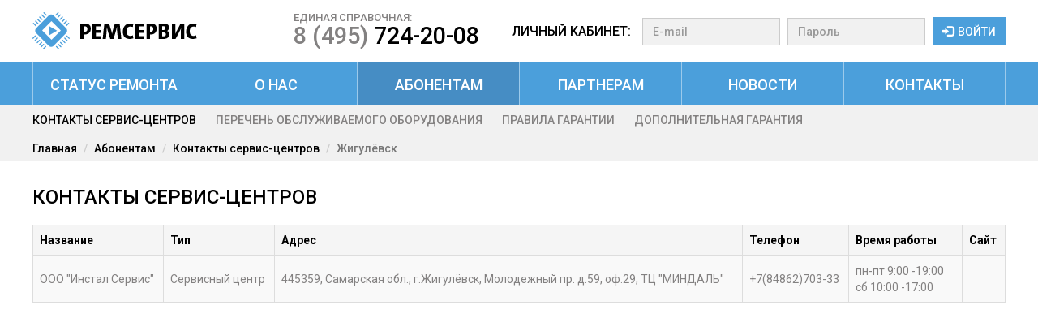

--- FILE ---
content_type: text/html; charset=utf-8
request_url: http://remsattv.net/klientam/kontakti-servis-tsentrov?city=%D0%96%D0%B8%D0%B3%D1%83%D0%BB%D1%91%D0%B2%D1%81%D0%BA
body_size: 12238
content:
<!doctype html>
<html>
    <head>
        <title>Контакты сервис-центров - Жигулёвск</title>

        <meta charset="UTF-8">
        <meta http-equiv="Content-Type" content="text/html; charset=utf-8">

        <link rel="shortcut icon" href="/favicon.ico?03">

        <meta name="title" content="Контакты сервис-центров - Жигулёвск">
        <meta name="description" content="Контакты сервис-центров - Жигулёвск">
        <meta name="keywords" content="Контакты сервис-центров - Жигулёвск">
        <meta name="author" content="ArtLine">
        <meta name="copyright" content="">

        <meta name="HandheldFriendly" content="True">
        <meta name="format-detection" content="telephone=no">
        <meta name="format-detection" content="address=no">
        <meta name="apple-mobile-web-app-capable" content="yes">
        <meta name="apple-mobile-web-app-status-bar-style" content="black-translucent">
        <meta http-equiv="X-UA-Compatible" content="IE=edge">

        <meta name="vk" content="img/metaImg.jpg">
        <meta property="og:title" content="Контакты сервис-центров - Жигулёвск">
        <meta property="og:description" content="Контакты сервис-центров - Жигулёвск">
        <meta property="og:type" content="">
        <meta property="og:url" content="">
        <meta property="og:image" content="img/metaImg.jpg">
        <meta property="og:site_name" content="">

        <!-- Load CSS -->
                    <link type="text/css" href="/media/libs/bootstrap-3.3.6-dist/css/bootstrap.min.css?10" rel="stylesheet">
                    <link type="text/css" href="/media/libs/bootstrap-3.3.6-dist/css/bootstrap-theme.min.css?10" rel="stylesheet">
                    <link type="text/css" href="/media/libs/font-awesome-4.6.3/css/font-awesome.min.css?10" rel="stylesheet">
                    <link type="text/css" href="/media/libs/highslide/highslide.css?10" rel="stylesheet">
                    <link type="text/css" href="/media/css/style.css?10" rel="stylesheet">
        
        <!-- Load JS -->
                    <script type="text/javascript" src="/media/js/jquery-1.11.2.min.js?10"></script>
                    <script type="text/javascript" src="/media/libs/bootstrap-3.3.6-dist/js/bootstrap.min.js?10"></script>
                    <script type="text/javascript" src="/media/libs/highslide/highslide-with-gallery.js?10"></script>
                    <script type="text/javascript" src="/media/js/application.js?10"></script>
                    <script type="text/javascript" src="//yastatic.net/es5-shims/0.0.2/es5-shims.min.js"></script>
                    <script type="text/javascript" src="//yastatic.net/share2/share.js"></script>
        
        <script type="text/javascript">
            hs.graphicsDir = '/media/libs/highslide/graphics/';
            hs.align = 'center';
            hs.transitions = ['expand', 'crossfade'];
            hs.wrapperClassName = 'dark borderless floating-caption';
            hs.fadeInOut = true;
            hs.dimmingOpacity = 0.7;
            // Add the controlbar
            if (hs.addSlideshow) hs.addSlideshow({
//                slideshowGroup: 'group1',
                interval: 5000,
                repeat: true,
                useControls: true,
                fixedControls: 'fit',
                overlayOptions: {
                    opacity: .6,
                    position: 'bottom center',
                    hideOnMouseOut: true
                }
            });
        </script>
    </head>
    <body class="chrome">
        <header>
                            <div class="wlogin">
    <div class="row">
        <div class="col-xs-3">
            <a href="/" class="logo"></a>
        </div>
        <div class="col-xs-9 clearfix">
            <div class="login pull-right">
                                    <form id="login_form" action="/login" method="POST">
                        <label>Личный кабинет:</label>
                        <input type="email" id="wlogin_email" name="email" class="email form-control" placeholder="Е-mail" def-place="Е-mail">
                        <input type="password" id="wlogin_password" name="password" class="password form-control" placeholder="Пароль" def-place="Пароль">
                        <button type="submit" id="wlogin_submit" name="submit">
                            <span class="glyphicon glyphicon-log-in"></span>Войти
                        </button>
                    </form>
                            </div>
            <p class="pull-right">Единая справочная:<br><span>8 (495) <span>724-20-08</span></span></p>
        </div>
    </div>
</div>    <div class="wmenu">
        <div class="topmenu">
            <div class="row">
                                                    <div class="col col-xs-2">
                                                    <a href="/status-remonta">Статус ремонта</a>
                                            </div>
                                    <div class="col col-xs-2">
                                                    <a href="/o-nas">О нас</a>
                                            </div>
                                    <div class="col col-xs-2">
                                                                                <a href="/klientam" class="active">Абонентам</a>
                                            </div>
                                    <div class="col col-xs-2">
                                                    <a href="/partneram">Партнерам</a>
                                            </div>
                                    <div class="col col-xs-2">
                                                    <a href="/news">Новости</a>
                                            </div>
                                    <div class="col col-xs-2">
                                                    <a href="/kontakti">Контакты</a>
                                            </div>
                            </div>
        </div>
                    <div class="submenu">
                <div class="inner">
                                            <a href="/klientam/kontakti-servis-tsentrov" class="active">Контакты сервис-центров</a>
                                            <a href="/klientam/perechen-obslugivaemogo-oborudovaniya">Перечень обслуживаемого оборудования</a>
                                            <a href="/klientam/pravila-garantii">Правила гарантии</a>
                                            <a href="/klientam/dopolnitel-naja-garantija">Дополнительная гарантия</a>
                                                        </div>
            </div>
            </div>
                    </header>
            <div class="breadcrumbs">
        <ol class="breadcrumb">
                                                            <li><a href="/">Главная</a></li>
                                                                                <li><a href="/klientam">Абонентам</a></li>
                                                                                <li><a href="/klientam/kontakti-servis-tsentrov">Контакты сервис-центров</a></li>
                                                                                <li class="active">Жигулёвск</li>
                                                    </ol>
    </div>
        <div class="content">
            <div class="content_inner">
                <div class="row">
                    <div class="center col-xs-12">
                                                    <div class="page">
    <div class="page_top clearfix">
        <h1 class="pull-left">Контакты сервис-центров</h1>
    </div>
    <div class="page_content page_content_kontakti-servis-tsentrov clearfix">
                    <table class="service_city table table-bordered table-hover table-striped">
                <thead>
                    <tr class="active">
                        <th><span>Название</span></th>
                        <th><span>Тип</span></th>
                        <th><span>Адрес</span></th>
                        <th><span>Телефон</span></th>
                        <th><span>Время работы</span></th>
                        <th><span>Сайт</span></th>
                    </tr>
                </thead>
                                    <tr>
                        <td class="company "><span>ООО "Инстал Сервис"</span></td>
                        <td class="type"><span>Сервисный центр</span></td>
                        <td class="address"><span>445359, Самарская обл., г.Жигулёвск, Молодежный пр. д.59, оф.29, ТЦ "МИНДАЛЬ"</span></td>
                        <td class="phone"><span>+7(84862)703-33</span></td>
                        <td class="time"><span>пн-пт 9:00 -19:00
сб 10:00 -17:00</span></td>
                        <td class="site"><a href="http:///" target="_blank"></a></td>
                    </tr>
                            </table>
            </div>
</div>                                            </div>
                </div>
            </div>
        </div>
        <footer>
                            <div class="wmenu">
    <div class="top clearfix">
        <a href="/" class="logo pull-left"></a>
                    <ul class="menu pull-left clearfix">
                                    <li class="pull-left"><a href="/status-remonta">Статус ремонта</a></li>
                                    <li class="pull-left"><a href="/o-nas">О нас</a></li>
                                    <li class="pull-left" style="margin-right: 0px;"><a href="/klientam">Абонентам</a></li>
                                    <li class="pull-left"><a href="/partneram">Партнерам</a></li>
                                    <li class="pull-left"><a href="/news">Новости</a></li>
                                    <li class="pull-left" style="margin-right: 0px;"><a href="/kontakti">Контакты</a></li>
                            </ul>
                <p class="phone pull-right">Единая справочная:<br><span>8 (495) 724-20-08</span></p>
        <p class="email pull-right">Сотрудничество:<br><a href="mailto:manager@remsattv.net">manager@remsattv.net</a></p>
    </div>
    <div class="bot">
        <div class="row">
            <div class="col-xs-3">
                <p class="copyright">&copy; 2026 ООО «РемСервис»</p>
            </div>
            <div class="col-xs-4">
                <p>
                    <a href="/policy/politika-obrabotki-personalnykh-dannykh.pdf" target="_blank">Политика обработки персональных данных</a>
<!--                    <br><a href="/policy/soglasie-na-obrabotku-personalnykh-dannykh.pdf" target="_blank">Согласие на обработку персональных данных</a>-->
                </p>
            </div>
            <div class="col-xs-2">
<!--                <div class="share ya-share2" data-services="collections,vkontakte,facebook,twitter,odnoklassniki,moimir,gplus" data-counter=""></div>-->
                <div class="share ya-share2" data-services="vkontakte" data-counter=""></div>
            </div>
            <div class="col-xs-3">
                <p class="author">СОЗДАНИЕ САЙТА: <a href="http://арт-лайн.рф/" target="_blank">АРТЛАЙН</a></p>
            </div>
        </div>
    </div>
</div>                    </footer>
    </body>
</html>

--- FILE ---
content_type: text/css
request_url: http://remsattv.net/media/css/style.css?10
body_size: 22956
content:
/* body
----------------------------------------------------------------------------------------------------------------------*/
@import 'https://fonts.googleapis.com/css?family=Roboto:400,400i,500,500i,700&subset=cyrillic,cyrillic-ext';

body {
    margin: 0;
    padding: 0;
    background: #fff;
}
img {
    margin: 0;
    padding: 0;
}
.clear {
    clear: both;
}

/* header
----------------------------------------------------------------------------------------------------------------------*/
header {
    width: auto;
    min-width: 1280px;
    height: auto;
    margin: 0;
    padding: 0;
}

/* header - wlogin
------------------------------------------------------------------------------------------------------------*/
header .wlogin {
    width: 1200px;
    min-width: 1200px;
    height: auto;
    margin: 0 auto;
    padding: 15px 0;
}
header .wlogin .logo {
    width: 203px;
    height: 46px;
    margin: 0;
    padding: 0;
    background: url('/media/image/appstyle/header_logo.png') left top no-repeat;
    display: block;
    text-decoration: none;
    outline: none;
}
header .wlogin p {
    margin: 0 40px 0 0;
    padding: 0;
    font: 500 13px Roboto, sans-serif;
    color: #838181;
    text-transform: uppercase;
    line-height: 1.1;
}
header .wlogin p span {
    font-size: 29px;
}
header .wlogin p span span {
    color: #000;
}
header .wlogin .login {
    margin: 0;
    padding: 6px 0;
}
header .wlogin .login form {
    width: auto;
    height: auto;
    margin: 0;
    padding: 0;
}
header .wlogin .login form label {
    margin-right: 10px;
    font: 500 16px Roboto, sans-serif;
    color: #000;
    text-transform: uppercase;
    display: inline-block;
}
header .wlogin .login form label a {
    color: #838181;
    outline: none;
}
header .wlogin .login form label a span {
    color: #000;
}
header .wlogin .login form input[type='text'],
header .wlogin .login form input[type='email'],
header .wlogin .login form input[type='password'] {
    width: 170px;
    margin: 0 5px 0 0;
    background: #f1f1f1;
    font: 500 14px Roboto, sans-serif;
    color: #838181;
    display: inline-block;
    border-radius: 0;
}
header .wlogin .login form button {
    width: 90px;
    height: 34px;
    margin: 0;
    padding: 0;
    background: #4b9fdb;
    font: 500 14px Roboto, sans-serif;
    color: #fff;
    text-transform: uppercase;
    text-align: center;
    border: none;
    transition: all 0.3s;
}
header .wlogin .login form button:hover {
    background: #468dc4;
}
header .wlogin .login form button span {
    margin-right: 5px;
}

/* header - wmenu
------------------------------------------------------------------------------------------------------------*/
header .wmenu {
    width: auto;
    height: auto;
    margin: 0;
    padding: 0;
    background: #4b9fdb;
}
header .wmenu .topmenu {
    width: 1200px;
    min-width: 1200px;
    height: 52px;
    margin: 0 auto;
    padding: 0;
}
header .wmenu .topmenu > .row {
    margin: 0;
}
header .wmenu .topmenu > .row > div {
    padding: 0;
}
header .wmenu .topmenu a {
    width: auto;
    height: 52px;
    margin: 0;
    padding: 17px 0 0;
    background: #4b9fdb;
    display: block;
    font: 500 18px Roboto, sans-serif;
    color: #fff;
    text-align: center;
    text-decoration: none;
    text-transform: uppercase;
    outline: none;
    border-left: 1px solid #9ccaeb;
    transition: all 0.3s;
}
header .wmenu .topmenu > .row > div:last-child a {
    border-right: 1px solid #9ccaeb;
}
header .wmenu .topmenu a.active,
header .wmenu .topmenu a:hover {
    background: #468dc4;
}
header .wmenu .submenu {
    width: auto;
    height: auto;
    margin: 0;
    padding: 0;
    background: #f1f1f1;
}
header .wmenu .submenu .inner {
    width: 1200px;
    min-width: 1200px;
    height: auto;
    margin: 0 auto;
    padding: 5px 0;
}
header .wmenu .submenu .inner a {
    margin-right: 20px;
    font: 500 14px Roboto, sans-serif;
    color: #838181;
    text-transform: uppercase;
    outline: none;
    line-height: 2;
}
header .wmenu .submenu .inner a.active {
    color: #000;
}
header .wmenu .submenu.submenu_35 .inner a.active {
    color: #b3b3b3;
}

/* header - tagline
------------------------------------------------------------------------------------------------------------*/
header .tagline {
    width: auto;
    height: 396px;
    margin: 0;
    padding: 0;
    background: url('/media/image/appstyle/header_tagline_background_gray.jpg') left top repeat-x;
    position: relative;
    overflow: hidden;
}
header .tagline .inner {
    width: 1400px;
    height: 396px;
    margin: 0 0 0 -700px;
    padding: 0;
    left: 50%;
    top: 0;
    background: url('/media/image/appstyle/header_tagline_background_center_gray.jpg') center top no-repeat;
    position: absolute;
}
header .tagline .inner h1 {
    margin: -79.5px 0 0;
    padding: 0;
    left: 225px;
    top: 50%;
    font: 400 30px Roboto, sans-serif;
    color: #000;
    text-transform: uppercase;
    line-height: 1;
    position: absolute;
}
header .tagline .inner h1 span {
    font-size: 35px;
    font-weight: 500;
}
header .tagline .inner .telekarta {
    width: 551px;
    height: 292px;
    margin: -175.5px 0 0;
    padding: 0;
    top: 50%;
    right: 0;
    background: url('/media/image/appstyle/header_tagline_telekarta.png?05') left top no-repeat;
    position: absolute;
}

/* breadcrumbs
----------------------------------------------------------------------------------------------------------------------*/
.breadcrumbs {
    width: auto;
    min-width: 1280px;
    height: auto;
    margin: 0;
    padding: 0;
    background: #f1f1f1;
}
.breadcrumbs .breadcrumb {
    width: 1200px;
    min-width: 1200px;
    height: auto;
    margin: 0 auto;
    padding-left: 0;
    padding-right: 0;
    background: none;
    font: 500 14px Roboto, sans-serif;
    color: #838181;
}
.breadcrumbs .breadcrumb a {
    color: #000;
    outline: none;
}

/* content
----------------------------------------------------------------------------------------------------------------------*/
.content {
    width: auto;
    min-width: 1280px;
    height: auto;
    min-height: 500px;
    margin: 0;
    padding: 0;
}
.content.circle {
    background: url('/media/image/appstyle/content_background_circle.png') right 20px no-repeat;
}
.content .content_inner {
    width: 1200px;
    min-width: 1200px;
    height: auto;
    margin: 0 auto;
    padding: 0;
}
.content .content_inner .left {}
.content .content_inner .center {}

/* content - wactions
------------------------------------------------------------------------------------------------------------*/
.content .wactions {
    width: auto;
    min-width: 1280px;
    height: auto;
    margin: 0 auto;
    padding: 0;
    background: #eee;
}
.content .wactions .inner {
    width: 1200px;
    min-width: 1200px;
    margin: 0 auto;
    padding: 20px 0 40px;
}
.content .wactions .inner h3 {
    margin: 0;
    padding: 0;
    font: 500 20px Roboto, sans-serif;
    color: #000;
    text-align: center;
    text-transform: uppercase;
}
.content .wactions .inner select {
    width: 100%;
    height: auto;
    margin: 20px 0 0;
    font: 500 14px Roboto, sans-serif;
    color: #838181;
    border-radius: 0;
}
.content .wactions .inner input[type='text'] {
    width: 100%;
    height: auto;
    margin: 20px 0 0;
    padding: 7px 12px;
    font: 500 14px Roboto, sans-serif;
    color: #838181;
    border-radius: 0;
}
.content .wactions .inner button {
    width: 200px;
    height: 34px;
    margin: 15px 0 5px;
    padding: 0;
    background: #4b9fdb;
    font: 500 14px Roboto, sans-serif;
    color: #fff;
    text-transform: uppercase;
    text-align: center;
    border: none;
    transition: all 0.3s;
}
.content .wactions .inner button:hover {
    background: #468dc4;
}
.content .wactions .inner button span {
    margin-right: 5px;
}
.content .wactions .inner a {
    font: 500 14px Roboto, sans-serif;
    color: #838181;
    outline: none;
}
.content .wactions .inner .alert {
    margin: 15px 0 0;
    font: 500 14px Roboto, sans-serif;
    border-radius: 0;
    display: none;
}
.content .wactions .inner .alert.service_alert_success {
    padding-top: 10px;
}
.content .wactions .inner .alert .row div {
    padding-top: 5px;
}
.content .wactions .inner .alert .row div.col-xs-12 {
    min-height: 0;
}
.content .wactions .inner .alert .row div.col-xs-12 hr {
    margin: 0;
}
.content .wactions .inner .service,
.content .wactions .inner .status {
    padding: 0 40px;
}
.content .wactions .inner .alert.status_alert_success span {
    margin-top: 5px;
    font: 500 12px Roboto, sans-serif;
    display: inline-block;
}

/* content - page
------------------------------------------------------------------------------------------------------------*/
.content .page {
    width: auto;
    height: auto;
    margin: 0 auto;
    padding: 0 0 30px;
}
.home .content .page {
    width: 1200px;
    min-width: 1200px;
    height: auto;
    margin: 0 auto;
    padding: 0 0 30px;
}
.content .page_top {
    width: auto;
    height: auto;
    margin: 30px 0 20px;
    padding: 0;
}
.content .page_top h1 {
    margin: 0;
    padding: 0;
    font: 500 24px Roboto, sans-serif;
    color: #000;
    text-transform: uppercase;
}
.content .page_top h1 a {
    color: #000;
    outline: none;
}
.content .page_content {
    width: auto;
    height: auto;
    margin: 0;
    padding: 0;
    font-family: Roboto, sans-serif;
    color: #000;
}
.content .page_content a {
    color: #2298d5;
    outline: none;
}
.content .page_content .pagination,
.content .page_content .pagination a {
    border-radius: 0;
}
.content .page_content .pagination .active a {
    color: #fff;
}
.content .page_content .thumbnail {
    border-radius: 0;
}
.content .page_content .alert {
    font: 500 14px Roboto, sans-serif;
    border-radius: 0;
}
.content .page_content .alert ul {
    padding-left: 15px;
}
.content .page_content .slideDown {
    height: 38px;
    padding: 8px 0 0 47px;
    background: url('/media/image/appstyle/content_slideDown.png') 0 0 no-repeat;
    color: #000;
    display: inline-block;
}
.content .page_content .slideDown.active {
    background-position: 0 -38px;
}
.content .page_content .not_show {
    display: none;
}

/* content - equip
------------------------------------------------------------------------------------------------------------*/
.content .page_content .receiver {
    width: auto;
    height: 160px;
    margin: 0 0 15px;
    padding: 15px 0 0;
    text-align: center;
    text-decoration: none;
    display: block;
    border: 1px solid #b3b3b3;
    box-shadow: inset 0 0 10px 15px #e5e5e5;
    transition: box-shadow 0.3s;
    outline: none;
}
.content .page_content .receiver:hover {
    box-shadow: none;
}
.content .page_content .receiver.active {
    /*box-shadow: inset 0 0 10px 15px #d9edf7;*/
}
.content .page_content .receiver span {
    font: 500 18px Roboto, sans-serif;
    color: #000;
    text-transform: uppercase;
}
.content .page_content .receiver_info {
    display: none;
}

/* content - guide
------------------------------------------------------------------------------------------------------------*/
.content .page_content .guide {
    width: auto;
    height: 160px;
    margin: 0 0 15px;
    padding: 125px 0 0;
    font: 500 18px Roboto, sans-serif;
    color: #2298d5;
    text-align: center;
    text-transform: uppercase;
    display: block;
    border: 1px solid #b3b3b3;
    outline: none;
    box-shadow: inset 0 0 10px 15px #e5e5e5;
    transition: box-shadow 0.3s;
}
.content .page_content .guide:hover {
    box-shadow: none;
}
.content .page_content .guide.doc {
    background: url('/media/image/appstyle/content_guide_doc.png') center 25px no-repeat;
}
.content .page_content .guide.pdf {
    background: url('/media/image/appstyle/content_guide_pdf.png') center 25px no-repeat;
}

/* content - status
------------------------------------------------------------------------------------------------------------*/
.content .page_content .status {
    width: 600px;
    height: auto;
    margin: 20px 0 0;
    padding: 0;
}
.content .page_content .status input[type='text'] {
    width: 100%;
    height: auto;
    margin: 0;
    padding: 7px 12px;
    background: #f1f1f1;
    font: 500 14px Roboto, sans-serif;
    color: #838181;
    border-radius: 0;
}
.content .page_content .status button {
    width: 200px;
    height: 34px;
    margin: 15px 0 5px;
    padding: 0;
    background: #4b9fdb;
    font: 500 14px Roboto, sans-serif;
    color: #fff;
    text-transform: uppercase;
    text-align: center;
    border: none;
    transition: all 0.3s;
}
.content .page_content .status button:hover {
    background: #468dc4;
}
.content .page_content .status button span {
    margin-right: 5px;
}
.content .page_content .status .alert {
    margin: 15px 0 0;
    font: 500 14px Roboto, sans-serif;
    border-radius: 0;
    display: none;
}
.content .page_content .status .alert span {
    margin-top: 5px;
    font: 500 12px Roboto, sans-serif;
    display: inline-block;
}

/* content - service
------------------------------------------------------------------------------------------------------------*/
.content .page_content .services {
    width: auto;
    height: auto;
    padding: 0;
}
.content .page_content .services p.letter {
    width: 70px;
    height: 70px;
    margin: 20px 0 0;
    padding: 7px 0 0;
    background: #fff;
    font: 400 46px Roboto, sans-serif;
    color: #000;
    text-align: center;
    border: 1px solid #b7b7b7;
    border-radius: 50px;
    box-shadow: inset 0 0 5px 10px #e5e5e5;
    transition: box-shadow 0.3s;
}
.content .page_content .services .col:hover p.letter {
    box-shadow: none;
}
.content .page_content .services p.reg_name {
    margin: 10px 0 3px;
    padding: 0;
    font: 500 16px Roboto, sans-serif;
    color: #000;
}
.content .page_content .services a.sc_name {
    margin: 5px 0 0;
    font: 500 14px Roboto, sans-serif;
    display: block;
}
.content .page_content .services .service {
    width: auto;
    height: auto;
    margin: 5px 0;
    display: none;
}
.content .page_content .services .service p {
    color: #838181;
}
.content .page_content .services .service p span {
    color: #31708f;
}
.content .page_content .services .service p.company {
    font: 500 16px Roboto, sans-serif;
    color: #000;
    text-transform: uppercase;
}
.content .page_content .service_city tr td {
    vertical-align: middle;
}
.content .page_content .service_city tr td.time {
    width: 140px;
}
.content .page_content .service_city tr td span {
    font: 400 14px Roboto, sans-serif;
    color: #838181;
}
.content .page_content .service_city tr td a {
    font: 400 14px Roboto, sans-serif;
}

/* content - partners
------------------------------------------------------------------------------------------------------------*/
.content #partners_form {
    width: 700px;
    height: auto;
    margin: 0;
    padding: 0;
}
.content #partners_form h4 {
    text-transform: uppercase;
}
.content #partners_form input[type='text'],
.content #partners_form input[type='phone'],
.content #partners_form input[type='email'] {
    width: 100%;
    margin: 0 0 10px;
    background: #f1f1f1;
    font: 500 14px Roboto, sans-serif;
    color: #838181;
    display: inline-block;
    border-radius: 0;
}
.content #partners_form .policy-agreement-container {
}
.content #partners_form .policy-agreement-container label {
    padding: 0;
    display: flex;
    justify-content: flex-start;
    align-content: center;
}
.content #partners_form .policy-agreement-container input {
    width: 36px;
    height: 36px;
    margin: 0;
    position: static;
    flex-shrink: 0;
    cursor: pointer;
}
.content #partners_form .policy-agreement-container span {
    padding-left: 1rem;
}
.content #partners_form button {
    width: 180px;
    height: 34px;
    margin: 10px 0 0;
    padding: 0;
    background: #4b9fdb;
    font: 500 14px Roboto, sans-serif;
    color: #fff;
    text-transform: uppercase;
    text-align: center;
    border: none;
    transition: all 0.3s;
}
.content #partners_form button:disabled {
    opacity: .5;
}
.content #partners_form button:not(:disabled):hover {
    background: #468dc4;
}
.content #partners_form button span {
    margin-right: 5px;
}
.content #partners_form .alert {
    margin: 15px 0 0;
    display: none;
}

/* content - contacts
------------------------------------------------------------------------------------------------------------*/
.content .skype {
    margin-top: 15px;
    border: 1px solid #b3b3b3;
}
.content .skype p {
    margin: 0;
}
.content .contacts_email,
.content .contacts_phone {
    margin: 0;
    padding: 1px 0 2px 52px;
    background: url('/media/image/appstyle/footer_icons.png') no-repeat;
    font: 500 13px Roboto, sans-serif;
    color: #000;
    text-transform: uppercase;
    line-height: 1.4;
}
.content .contacts_email {
    margin-right: 40px;
    background-position: 0 0;
}
.content .contacts_phone {
    background-position: 0 -47px;
}
.content .contacts_email span,
.content .contacts_phone span {
    font-size: 17px;
}
.content .contacts_email a,
.content .contacts_phone a {
    font-size: 17px;
    color: #000;
}
.content .contacts {
    width: auto;
    height: auto;
    margin: 15px 0 -10px;
    padding: 0;
}
.content .contacts p {
    font: 500 16px Roboto, sans-serif;
    color: #838181;
}
.content .contacts p strong {
    color: #000;
    text-transform: uppercase;
}
.content .contacts iframe {
    border: 1px solid #b3b3b3;
}

/* content - news
------------------------------------------------------------------------------------------------------------*/
.content .news {
    width: 100%;
    height: auto;
    margin: 0;
    padding: 0;
}
.content .news td {
    height: auto;
    padding: 0 0 15px;
    text-align: left;
    vertical-align: top;
}
.content .news td.new_left {
    width: 140px;
}
.content .news td.new_center {
    width: auto;
}
.content .news td .new_date {
    width: 115px;
    height: auto;
    margin: 0;
    padding: 11px 0 9px;
    background: #4b9fdb;
    text-align: center;
    position: relative;
}
.content .news td .new_date::after {
    content: '';
    position: absolute;
    top: 12px;
    right: -16px;
    border: 8px solid transparent;
    border-left: 8px solid #4b9fdb;
}
.content .news td .new_date span {
    font: 500 15px Roboto, sans-serif;
    color: #fff;
}
.content .news td h4 {
    margin: 0 0 10px;
    padding: 0;
    font: 500 20px Roboto, sans-serif;
}
.content .curNew {
    width: auto;
    height: auto;
    margin: 0;
    padding: 0;
}
.content .curNew .new_images {
    margin-top: 20px;
}
.content .curNew .new_images img {
    border: none;
    filter: grayscale(100%);
    -webkit-filter: grayscale(100%);
    transition: filter 0.3s, -webkit-filter 0.3s;
}
.content .curNew .new_images img:hover {
    filter: grayscale(0);
    -webkit-filter: grayscale(0);
}

/* content - login/register
------------------------------------------------------------------------------------------------------------*/
.content #login_form {
    width: auto;
    height: auto;
    margin: 0;
    padding: 0;
}
.content #login_form input[type='text'],
.content #login_form input[type='email'],
.content #login_form input[type='password'] {
    width: 220px;
    margin: 0 5px 0 0;
    background: #f1f1f1;
    font: 500 14px Roboto, sans-serif;
    color: #838181;
    display: inline-block;
    border-radius: 0;
}
.content #login_form button {
    width: 90px;
    height: 34px;
    margin: 0;
    padding: 0;
    background: #0088cf;
    font: 500 14px Roboto, sans-serif;
    color: #fff;
    text-transform: uppercase;
    text-align: center;
    border: none;
    transition: opacity 0.3s;
}
.content #login_form button:hover {
    opacity: 0.6;
}
.content #login_form button span {
    margin-right: 5px;
}

/* footer
----------------------------------------------------------------------------------------------------------------------*/
footer {
    width: auto;
    min-width: 1280px;
    height: auto;
    margin: 0;
    padding: 0;
    background: url('/media/image/appstyle/footer_background.png') left top repeat-x;
    border-top: 5px solid #8b8b8b;
}

/* footer - wmenu
------------------------------------------------------------------------------------------------------------*/
footer .wmenu {
    width: 1200px;
    min-width: 1200px;
    height: auto;
    margin: 0 auto;
    padding: 0;
}
footer .wmenu .top {
    width: auto;
    height: auto;
    margin: 0;
    padding: 25px 0;
    border-bottom: 1px solid #e1e1e1;
}
footer .wmenu .top .logo {
    width: 203px;
    height: 46px;
    margin: 0;
    padding: 0;
    background: url('/media/image/appstyle/footer_logo.png') left top no-repeat;
    display: block;
    text-decoration: none;
    outline: none;
}
footer .wmenu ul.menu {
    width: 420px;
    margin: 0 0 0 60px;
    padding: 0;
}
footer .wmenu ul.menu li {
    width: 125px;
    margin: 2px 20px 0 0;
    list-style: none;
    text-align: left;
}
footer .wmenu ul.menu li a {
    font: 500 14px Roboto, sans-serif;
    color: #000;
    text-transform: uppercase;
    outline: none;
}
footer .wmenu .top p {
    margin: 0;
    padding: 1px 0 2px 52px;
    background: url('/media/image/appstyle/footer_icons.png') no-repeat;
    font: 500 13px Roboto, sans-serif;
    color: #000;
    text-transform: uppercase;
    line-height: 1.4;
}
footer .wmenu .top p span {
    font-size: 17px;
}
footer .wmenu .top p a {
    font-size: 17px;
    color: #000;
}
footer .wmenu .top p.email {
    background-position: 0 0;
}
footer .wmenu .top p.phone {
    margin-left: 40px;
    background-position: 0 -47px;
}
footer .wmenu .bot {
    width: auto;
    height: auto;
    margin: 0;
    padding: 15px 0;
}
footer .wmenu .bot p {
    margin: 0;
    padding: 4px 0 0;
    font: 500 14px Roboto, sans-serif;
    color: #838181;
    text-transform: uppercase;
}
footer .wmenu .bot p.copyright {
    text-align: left;
}
footer .wmenu .bot p.author {
    text-align: right;
}
footer .wmenu .bot p a {
    color: #000;
    outline: none;
}
footer .wmenu .bot .share {
    text-align: center;
}

/* modal
----------------------------------------------------------------------------------------------------------------------*/
.modal .modal-content {
    border-radius: 0;
}
.modal .modal-content .modal-header h5 {
    margin: 0;
    font: 500 20px Roboto, sans-serif;
    color: #000;
}
.modal .modal-content .modal-body p {
    margin: 0;
    font: 500 14px Roboto, sans-serif;
    color: #838181;
}
.modal .modal-content .modal-footer .btn {
    font: 500 14px Roboto, sans-serif;
    border-radius: 0;
    outline: none;
}
.modal .modal-content .modal-footer .btn span {
    margin-right: 10px;
}

/*--------------------------------------------------------------------------------------------------------------------*/

--- FILE ---
content_type: application/javascript
request_url: http://remsattv.net/media/js/application.js?10
body_size: 10744
content:
function isValidEmail(email) {
    var pattern = new RegExp(/^(("[\w-\s]+")|([\w-]+(?:\.[\w-]+)*)|("[\w-\s]+")([\w-]+(?:\.[\w-]+)*))(@((?:[\w-]+\.)*\w[\w-]{0,66})\.([a-z]{2,6}(?:\.[a-z]{2})?)$)|(@\[?((25[0-5]\.|2[0-4][0-9]\.|1[0-9]{2}\.|[0-9]{1,2}\.))((25[0-5]|2[0-4][0-9]|1[0-9]{2}|[0-9]{1,2})\.){2}(25[0-5]|2[0-4][0-9]|1[0-9]{2}|[0-9]{1,2})\]?$)/i);
    return pattern.test(email);
}

function isValidPhone(phone) {
    var pattern = new RegExp(/^([\+]+)*[0-9\x20\x28\x29\-]{5,20}$/);
    return pattern.test(phone);
}

/**
 * Аналог PHP функции number_format()
 *
 * original by: Jonas Raoni Soares Silva (http://www.jsfromhell.com)
 * improved by: Kevin van Zonneveld (http://kevin.vanzonneveld.net)
 * bugfix by: Michael White (http://crestidg.com)
 */
function number_format(number, decimals, dec_point, thousands_sep) {
    var i, j, kw, kd, km, minus = '';
    if (number < 0) {
        minus = '-';
        number = number * -1;
    }
    if (isNaN(decimals = Math.abs(decimals))) {
        decimals = 2;
    }
    if (dec_point === undefined) {
        dec_point = ',';
    }
    if (thousands_sep === undefined) {
        thousands_sep = '.';
    }
    i = parseInt(number = (+number || 0).toFixed(decimals)) + '';
    if ((j = i.length) > 3) {
        j = j % 3;
    }
    else {
        j = 0;
    }
    km = (j ? i.substr(0, j) + thousands_sep : '');
    kw = i.substr(j).replace(/(\d{3})(?=\d)/g, '$1' + thousands_sep);
    kd = (decimals ? dec_point + Math.abs(number - i).toFixed(decimals).replace(/-/, 0).slice(2) : '');

    return minus + km + kw + kd;
}

$(document).ready(function() {
    /* all
    ------------------------------------------------------------------------------------------------------------------*/
    $('.company, .phone, .name, .city, .email, .password').focus(function() {
        var placeholder = $(this).attr('def-place');
        $(this).attr('placeholder', placeholder);
    });
    
    $('.center').css('min-height', $('.left').height() + 'px');

    $('.slideDown').click(function(event) {
        var target = $(this).attr('data-target');
        if ($(this).hasClass('active')) {
            $(this).removeClass('active');
            $('.' + target).slideUp();
        }
        else {
            $(this).addClass('active');
            $('.' + target).slideDown();
        }

        event.preventDefault();
    });

    $(document).on('click', '.policy-agreement', function() {
        var submit = $(this).closest('form').find(':submit');
        if ($(this).is(':checked')) {
            submit.attr('disabled', false);
        } else {
            submit.attr('disabled', true);
        }
    });

    /* wactions
    ------------------------------------------------------------------------------------------------------------------*/
    $('#region, #city').focus(function() {
        $('.service .alert').slideUp();
    });
    $('#region').change(function() {
        var region = $(this).val();
        $.ajax({
            url: "/c/page/Wactions/get_cities",
            type: "POST",
            data: {region: region},
            success: function(result) {
                result = eval("(" + result + ")");
                if (result['answer'] !== 'empty post') {
                    $('#city').empty().append( $('<option value="">Выбрать населенный пункт</option>'));
                    $.each(result['cities'], function(key, val) {
                        $('#city').append( $('<option value="' + val + '">' + val + '</option>'));
                    });
                }
            }
        });
    });
    $('.service_button').click(function() {
        var region = $('#region').val();
        var city = $('#city').val();
        $.ajax({
            url: "/c/page/Wactions/find_service",
            type: "POST",
            data: {region: region, city: city},
            success: function(result) {
                result = eval("(" + result + ")");
                if (result['answer'] === 'ok') {
                    $('.service_alert_success').html(result['alert']).slideDown();
                }
                else {
                    $('.service_alert_danger').slideDown();
                }
            }
        });
    });

    $('#id_app, #sn_before').focus(function() {
        $('.status .alert').slideUp();
    });
    $('.status_button').click(function(event) {
        var id_app = $('#id_app').val();
        var sn_before = $('#sn_before').val();
        $.ajax({
            url: "/c/page/Wactions/check_status",
            type: "POST",
            data: {id_app: id_app, sn_before: sn_before},
            success: function(result) {
                result = eval("(" + result + ")");
                if (result['answer'] === 'ok') {
                    $('.status_alert_success').html(result['alert']).slideDown();
                }
                else {
                    $('.status_alert_danger').slideDown();
                }
            }
        });

        event.preventDefault();
    });

    /* partners
    ------------------------------------------------------------------------------------------------------------------*/
    $('#partners_company, #partners_phone, #partners_name, #partners_city, #partners_email').focus(function() {
        $('#partners_form .alert').slideUp();
    });
    $('.partners_button').click(function(e) {
        e.preventDefault();

        var company = $('#partners_company').val();
        var phone = $('#partners_phone').val();
        var name = $('#partners_name').val();
        var city = $('#partners_city').val();
        var email = $('#partners_email').val();
        var flag_company = true, flag_phone = true, flag_name = true, flag_city = true, flag_email = true;
        if (company.length === 0) {
            $('#partners_company').attr('placeholder', 'Введите название компании');
            flag_company = false;
        }
        if (phone.length === 0) {
            $('#partners_phone').attr('placeholder', 'Введите телефон');
            flag_phone = false;
        }
        else if (!isValidPhone(phone)) {
            $('#partners_phone').val('').attr('placeholder', 'Некорректный телефон');
            flag_phone = false;
        }
        if (name.length === 0) {
            $('#partners_name').attr('placeholder', 'Введите Ф.И.О.');
            flag_name = false;
        }
        if (city.length === 0) {
            $('#partners_city').attr('placeholder', 'Введите населенный пункт');
            flag_city = false;
        }
        if (email.length === 0) {
            $('#partners_email').attr('placeholder', 'Введите E-mail');
            flag_email = false;
        }
        else if (!isValidEmail(email)) {
            $('#partners_email').val('').attr('placeholder', 'Некорректный E-mail');
            flag_email = false;
        }
        if (flag_company === true && flag_phone === true && flag_name === true && flag_city === true && flag_email === true) {
            $.ajax({
                url: "/c/page/Wpage/become_partner",
                type: "POST",
                data: {company: company, phone: phone, name: name, city: city, email: email},
                success: function(result) {
                    result = eval("(" + result + ")");
                    if (result['answer'] === 'ok') {
                        $('.partners_alert_success').html(result['alert']).slideDown();
                    }
                    else {
                        $('.partners_alert_danger').slideDown();
                    }
                }
            });
        }
    });

    /* equip
    ------------------------------------------------------------------------------------------------------------------*/
    $('.receiver').click(function(event) {
        if ($(this).hasClass('active')){
            $(this).removeClass('active');
            $('.receiver_info').slideUp();
        }
        else {
            var id = $(this).attr('data-id');
            var target = $(this).attr('data-target');
            $('.receiver').removeClass('active');
            $(this).addClass('active');
            $('.receiver_info').slideUp();
            $.ajax({
                url: "/c/page/Wpage/show_receiver_info",
                type: "POST",
                data: {id: id},
                success: function(result) {
                    result = eval("(" + result + ")");
                    if (result['answer'] === 'ok') {
                        $('.info_' + target).html('<div class="alert alert-info">' + result['info'] + '</div>').slideDown();
                    }
                    else {
                        $('.info_' + target).html('<div class="alert alert-danger">Информация отсутствует!</div>').slideDown();
                    }
                }
            });
        }

        event.preventDefault();
    });

    /* login/register
    ------------------------------------------------------------------------------------------------------------------*/
    $('#login_submit').click(function(event) {
        var email = $('#login_email').val();
        var password = $('#login_password').val();
        var flag = true;
        if (email.length === 0) {
            $('#login_email').attr('placeholder', 'Введите E-mail');
            flag = false;
        }
        else if (!isValidEmail(email)) {
            $('#login_email').val('').attr('placeholder', 'Некорректный E-mail');
            flag = false;
        }
        if (password.length === 0) {
            $('#login_password').attr('placeholder', 'Введите пароль');
            flag = false;
        }
        if (flag === false) {
            event.preventDefault();
        }
    });
    $('#wlogin_submit').click(function(event) {
        var email = $('#wlogin_email').val();
        var password = $('#wlogin_password').val();
        var flag = true;
        if (email.length === 0) {
            $('#wlogin_email').attr('placeholder', 'Введите E-mail');
            flag = false;
        }
        else if (!isValidEmail(email)) {
            $('#wlogin_email').val('').attr('placeholder', 'Некорректный E-mail');
            flag = false;
        }
        if (password.length === 0) {
            $('#wlogin_password').attr('placeholder', 'Введите пароль');
            flag = false;
        }
        if (flag === false) {
            event.preventDefault();
        }
    });

    /*----------------------------------------------------------------------------------------------------------------*/
});